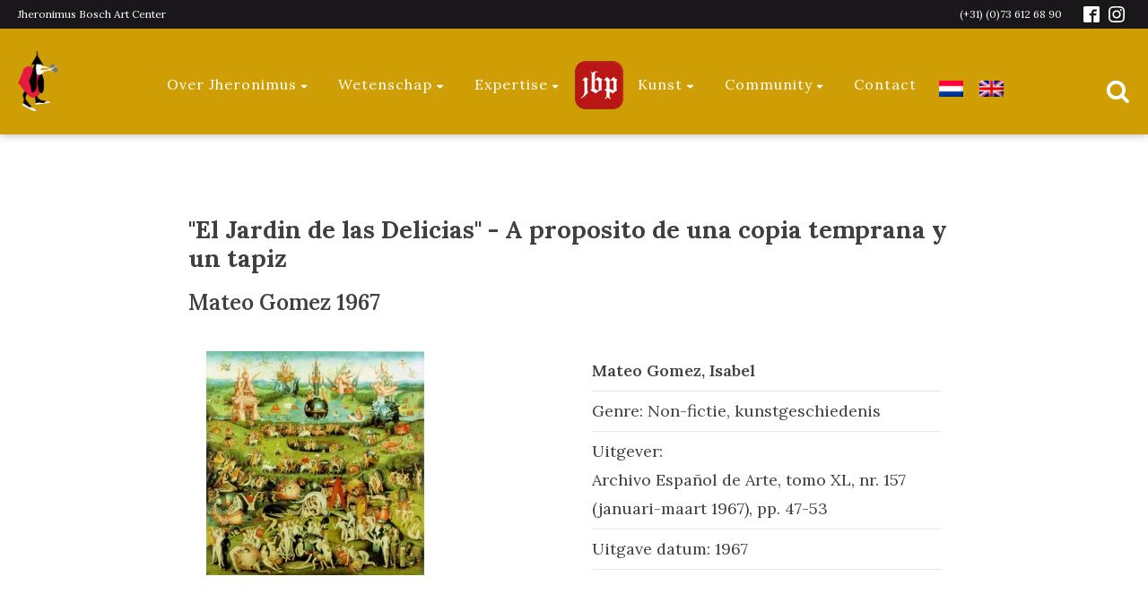

--- FILE ---
content_type: text/css
request_url: https://jeroenboschplaza.com/wp-content/cache/wpfc-minified/niyzfu7/hxhfh.css
body_size: 5681
content:
#section-9-32{background-color:#cf9d04}#div_block-22-32{width:33.33%;text-align:left;align-items:center}#div_block-23-32{width:33.33%;text-align:left;align-items:center}#div_block-24-32{width:33.34%;text-align:right;align-items:center}#div_block-76-3342{text-align:left;align-items:center}@media (max-width:991px){#new_columns-21-32> .ct-div-block{width:100% !important}}#text_block-54-32{font-size:12px;color:#ffffff}#text_block-65-32{font-size:12px;color:#ffffff;margin-right:18px}#_rich_text-35-32{font-size:14px;color:#ffffff}#_rich_text-33-32{font-size:14px;color:#ffffff;a color:#fff}#image-66-3342{width:45px}#fancy_icon-68-3342{color:#ffffff}#fancy_icon-68-3342>svg{width:27px;height:27px}#fancy_icon-68-3342{padding-top:21px}#inner_content-37-32{background-color:rgba(0,0,0,0)}#_search_form-74-3342{background-color:rgba(255,255,255,0);width:356px}#_search_form-74-3342 input,#_search_form-74-3342 textarea{border-radius:6px}#_search_form-74-3342 input[type=submit]{background-color:#b50015}#_header-38-32 .oxy-nav-menu-open,#_header-38-32 .oxy-nav-menu:not(.oxy-nav-menu-open) .sub-menu{background-color:#cf9d04}#_header-38-32 .oxy-header-container{max-width:100%}@media (min-width:768px){#_header-38-32.oxy-header-wrapper.oxy-header.oxy-sticky-header.oxy-sticky-header-active{position:fixed;top:0;left:0;right:0;z-index:99999;box-shadow:0px 0px 10px rgba(0,0,0,0.3);}#_header-38-32.oxy-header.oxy-sticky-header-active .oxygen-hide-in-sticky{display:none}#_header-38-32.oxy-header.oxy-header .oxygen-show-in-sticky-only{display:none}}#_header-38-32{background-color:#cf9d04;flex-direction:unset;width:100%;height:150px;z-index:99999}#_header_row-49-32 .oxy-nav-menu-open,#_header_row-49-32 .oxy-nav-menu:not(.oxy-nav-menu-open) .sub-menu{background-color:#1a171b}#_header_row-49-32.oxy-header-row .oxy-header-container{max-width:100%}.oxy-header.oxy-sticky-header-active > #_header_row-49-32.oxygen-show-in-sticky-only{display:block}#_header_row-49-32{margin-bottom:0px;background-color:#1a171b;show-in-sticky-only:yes}#_header_row-39-32 .oxy-nav-menu-open,#_header_row-39-32 .oxy-nav-menu:not(.oxy-nav-menu-open) .sub-menu{background-color:#cf9d04}.oxy-header.oxy-sticky-header-active > #_header_row-39-32.oxygen-show-in-sticky-only{display:block}#_header_row-39-32{position:static;background-color:#cf9d04;top:0px;padding-top:18px;padding-bottom:18px}#_social_icons-59-32.oxy-social-icons{flex-direction:row;margin-right:-10px;margin-bottom:-10px}#_social_icons-59-32.oxy-social-icons a{font-size:18px;margin-right:10px;margin-bottom:10px;blank}#_social_icons-59-32.oxy-social-icons a svg{width:1em;height:1em;color:#ffffff}#_social_icons-59-32{padding-top:6px;padding-left:6px;padding-right:6px;padding-bottom:6px}#_social_icons-28-32.oxy-social-icons{flex-direction:row;margin-right:-18px;margin-bottom:-18px}#_social_icons-28-32.oxy-social-icons a{font-size:36px;margin-right:18px;margin-bottom:18px;blank}#_social_icons-28-32.oxy-social-icons a svg{width:1em;height:1em;color:#ffffff}#_social_icons-28-32{padding-top:27px}#modal-73-3342{width:70%;background-color:rgba(255,255,255,0);text-align:left;align-items:center;modal-position:top;margin-top:225px}.oxy-pro-menu-list{display:flex;padding:0;margin:0;align-items:center}.oxy-pro-menu .oxy-pro-menu-list .menu-item{list-style-type:none;display:flex;flex-direction:column;width:100%;transition-property:background-color,color,border-color}.oxy-pro-menu-list > .menu-item{white-space:nowrap}.oxy-pro-menu .oxy-pro-menu-list .menu-item a{text-decoration:none;border-style:solid;border-width:0;transition-timing-function:ease-in-out;transition-property:background-color,color,border-color;border-color:transparent}.oxy-pro-menu .oxy-pro-menu-list li.current-menu-item > a,.oxy-pro-menu .oxy-pro-menu-list li.menu-item:hover > a{border-color:currentColor}.oxy-pro-menu .menu-item,.oxy-pro-menu .sub-menu{position:relative}.oxy-pro-menu .menu-item .sub-menu{padding:0;flex-direction:column;white-space:nowrap;display:flex;visibility:hidden;position:absolute;z-index:9999999;top:100%;transition-property:opacity,transform,visibility}.oxy-pro-menu-off-canvas .sub-menu:before,.oxy-pro-menu-open .sub-menu:before{display:none}.oxy-pro-menu .menu-item .sub-menu.aos-animate,.oxy-pro-menu-init .menu-item .sub-menu[data-aos^=flip]{visibility:visible}.oxy-pro-menu-container:not(.oxy-pro-menu-init) .menu-item .sub-menu[data-aos^=flip]{transition-duration:0s}.oxy-pro-menu .sub-menu .sub-menu,.oxy-pro-menu.oxy-pro-menu-vertical .sub-menu{left:100%;top:0}.oxy-pro-menu .sub-menu.sub-menu-left{right:0;left:auto !important;margin-right:100%}.oxy-pro-menu-list > .menu-item > .sub-menu.sub-menu-left{margin-right:0}.oxy-pro-menu .sub-menu li.menu-item{flex-direction:column}.oxy-pro-menu-mobile-open-icon,.oxy-pro-menu-mobile-close-icon{display:none;cursor:pointer;align-items:center}.oxy-pro-menu-off-canvas .oxy-pro-menu-mobile-close-icon,.oxy-pro-menu-open .oxy-pro-menu-mobile-close-icon{display:inline-flex}.oxy-pro-menu-mobile-open-icon > svg,.oxy-pro-menu-mobile-close-icon > svg{fill:currentColor}.oxy-pro-menu-mobile-close-icon{position:absolute}.oxy-pro-menu.oxy-pro-menu-open .oxy-pro-menu-container{width:100%;position:fixed;top:0;right:0;left:0;bottom:0;display:flex;align-items:center;justify-content:center;overflow:auto;z-index:2147483642 !important;background-color:#fff}.oxy-pro-menu .oxy-pro-menu-container.oxy-pro-menu-container{transition-property:opacity,transform,visibility}.oxy-pro-menu .oxy-pro-menu-container.oxy-pro-menu-container[data-aos^=slide]{transition-property:transform}.oxy-pro-menu .oxy-pro-menu-container.oxy-pro-menu-off-canvas-container,.oxy-pro-menu .oxy-pro-menu-container.oxy-pro-menu-off-canvas-container[data-aos^=flip]{visibility:visible !important}.oxy-pro-menu .oxy-pro-menu-open-container .oxy-pro-menu-list,.oxy-pro-menu .oxy-pro-menu-off-canvas-container .oxy-pro-menu-list{align-items:center;justify-content:center;flex-direction:column}.oxy-pro-menu.oxy-pro-menu-open > .oxy-pro-menu-container{max-height:100vh;overflow:auto;width:100%}.oxy-pro-menu.oxy-pro-menu-off-canvas > .oxy-pro-menu-container{max-height:100vh;overflow:auto;z-index:1000}.oxy-pro-menu-container > div:first-child{margin:auto}.oxy-pro-menu-off-canvas-container{display:flex !important;position:fixed;width:auto;align-items:center;justify-content:center}.oxy-pro-menu-off-canvas-container a,.oxy-pro-menu-open-container a{word-break:break-word}.oxy-pro-menu.oxy-pro-menu-off-canvas .oxy-pro-menu-list{align-items:center;justify-content:center;flex-direction:column}.oxy-pro-menu.oxy-pro-menu-off-canvas .oxy-pro-menu-container .oxy-pro-menu-list .menu-item,.oxy-pro-menu.oxy-pro-menu-open .oxy-pro-menu-container .oxy-pro-menu-list .menu-item{flex-direction:column;width:100%;text-align:center}.oxy-pro-menu.oxy-pro-menu-off-canvas .sub-menu,.oxy-pro-menu.oxy-pro-menu-open .sub-menu{display:none;visibility:visible;opacity:1;position:static;align-items:center;justify-content:center;white-space:normal;width:100%}.oxy-pro-menu.oxy-pro-menu-off-canvas .menu-item,.oxy-pro-menu.oxy-pro-menu-open .menu-item{justify-content:center;min-height:32px}.oxy-pro-menu .menu-item.menu-item-has-children,.oxy-pro-menu .sub-menu .menu-item.menu-item-has-children{flex-direction:row;align-items:center}.oxy-pro-menu .menu-item > a{display:inline-flex;align-items:center;justify-content:center}.oxy-pro-menu.oxy-pro-menu-off-canvas .menu-item-has-children > a .oxy-pro-menu-dropdown-icon-click-area,.oxy-pro-menu.oxy-pro-menu-open .menu-item-has-children > a .oxy-pro-menu-dropdown-icon-click-area{min-width:32px;min-height:32px}.oxy-pro-menu .menu-item-has-children > a .oxy-pro-menu-dropdown-icon-click-area{display:flex;align-items:center;justify-content:center}.oxy-pro-menu .menu-item-has-children > a svg{width:1.4em;height:1.4em;fill:currentColor;transition-property:transform}.oxy-pro-menu.oxy-pro-menu-off-canvas .menu-item > a svg,.oxy-pro-menu.oxy-pro-menu-open .menu-item > a svg{width:1em;height:1em}.oxy-pro-menu-off-canvas .oxy-pro-menu-container:not(.oxy-pro-menu-dropdown-links-toggle) .oxy-pro-menu-dropdown-icon-click-area,.oxy-pro-menu-open .oxy-pro-menu-container:not(.oxy-pro-menu-dropdown-links-toggle) .oxy-pro-menu-dropdown-icon-click-area{display:none}.oxy-pro-menu-off-canvas .menu-item:not(.menu-item-has-children) .oxy-pro-menu-dropdown-icon-click-area,.oxy-pro-menu-open .menu-item:not(.menu-item-has-children) .oxy-pro-menu-dropdown-icon-click-area{min-height:32px;width:0px}.oxy-pro-menu.oxy-pro-menu-off-canvas .oxy-pro-menu-show-dropdown:not(.oxy-pro-menu-dropdown-links-toggle) .oxy-pro-menu-list .menu-item-has-children,.oxy-pro-menu.oxy-pro-menu-open .oxy-pro-menu-show-dropdown:not(.oxy-pro-menu-dropdown-links-toggle) .oxy-pro-menu-list .menu-item-has-children{padding-right:0px}.oxy-pro-menu-container .menu-item a{width:100%;text-align:center}.oxy-pro-menu-container:not(.oxy-pro-menu-open-container):not(.oxy-pro-menu-off-canvas-container) ul:not(.sub-menu) > li > .sub-menu{top:100%;left:0}.oxy-pro-menu-container:not(.oxy-pro-menu-open-container):not(.oxy-pro-menu-off-canvas-container) .sub-menu .sub-menu{top:0;left:100%}.oxy-pro-menu-dropdown-links-toggle.oxy-pro-menu-open-container .menu-item-has-children ul,.oxy-pro-menu-dropdown-links-toggle.oxy-pro-menu-off-canvas-container .menu-item-has-children ul{border-radius:0px !important;width:100%}.oxy-pro-menu-dropdown-animating[data-aos*="down"]{pointer-events:none}.sub-menu .oxy-pro-menu-dropdown-animating[data-aos*="down"]{pointer-events:auto}.sub-menu .oxy-pro-menu-dropdown-animating[data-aos*="right"]{pointer-events:none}.sub-menu .oxy-pro-menu-dropdown-animating.sub-menu-left[data-aos*="left"]{pointer-events:none}.oxy-pro-menu-dropdown-animating-out{pointer-events:none}.oxy-pro-menu-list .menu-item a{border-color:transparent}.oxy-pro-menu-list .menu-item.current-menu-item a,.oxy-pro-menu-list .menu-item.menu-item.menu-item.menu-item a:hover{border-color:currentColor}#-pro-menu-84-3342 .oxy-pro-menu-list .menu-item,#-pro-menu-84-3342 .oxy-pro-menu-list .menu-item a{font-family:'Lora';font-size:16px;color:#ffffff;font-weight:400;text-transform:none;letter-spacing:1px;line-height:1.2;transition-duration:0.3s}#-pro-menu-84-3342 .oxy-pro-menu-list .menu-item a{padding-top:8px;padding-bottom:8px;padding-left:16px;padding-right:16px}#-pro-menu-84-3342 .oxy-pro-menu-list .menu-item.menu-item.menu-item.menu-item a:hover{color:#b50015;background-color:#cf9d04}#-pro-menu-84-3342 .oxy-pro-menu-list .menu-item.current-menu-item.current-menu-item a{color:#ffeac1}#-pro-menu-84-3342 .oxy-pro-menu-container:not(.oxy-pro-menu-open-container):not(.oxy-pro-menu-off-canvas-container) .sub-menu{box-shadow:0px 18px 9px rgba(0,0,0,0.36)}#-pro-menu-84-3342 .oxy-pro-menu-show-dropdown .oxy-pro-menu-list .menu-item-has-children > a svg{font-size:9px;margin-left:2px;margin-top:-1px;transform:rotate(0deg);transition-duration:0.2s}#-pro-menu-84-3342 .oxy-pro-menu-show-dropdown .oxy-pro-menu-list .menu-item-has-children:hover > a svg{transform:rotate(180deg)}#-pro-menu-84-3342 .oxy-pro-menu-container:not(.oxy-pro-menu-open-container):not(.oxy-pro-menu-off-canvas-container) .sub-menu .menu-item a{background-color:#cf9d04;padding-top:12px;padding-bottom:12px}#-pro-menu-84-3342 .oxy-pro-menu-container:not(.oxy-pro-menu-open-container):not(.oxy-pro-menu-off-canvas-container) .sub-menu .menu-item a:hover{background-color:#cf9d04;color:#b50015}#-pro-menu-84-3342 .oxy-pro-menu-container:not(.oxy-pro-menu-open-container):not(.oxy-pro-menu-off-canvas-container) .sub-menu .menu-item,#-pro-menu-84-3342 .oxy-pro-menu-container:not(.oxy-pro-menu-open-container):not(.oxy-pro-menu-off-canvas-container) .sub-menu .menu-item a{font-size:16px;text-transform:none;font-family:'Lora';font-weight:400}#-pro-menu-84-3342 .oxy-pro-menu-mobile-open-icon svg{width:24px;height:24px;margin-right:6px;color:rgba(255,255,255,0.5)}#-pro-menu-84-3342 .oxy-pro-menu-mobile-open-icon{margin-top:0px;margin-bottom:0px;padding-top:16px;padding-right:16px;padding-bottom:16px;padding-left:16px;background-color:#cf9d04}#-pro-menu-84-3342 .oxy-pro-menu-mobile-open-icon:hover svg{color:#ffffff}#-pro-menu-84-3342 .oxy-pro-menu-mobile-open-icon:hover{background-color:#cf9d04}#-pro-menu-84-3342 .oxy-pro-menu-mobile-open-icon,#-pro-menu-84-3342 .oxy-pro-menu-mobile-open-icon svg{transition-duration:0.2s}#-pro-menu-84-3342 .oxy-pro-menu-mobile-close-icon{top:16px;left:16px;padding-top:16px;padding-right:16px;padding-bottom:16px;padding-left:16px;background-color:#cf9d04}#-pro-menu-84-3342 .oxy-pro-menu-mobile-close-icon svg{color:#b50015}#-pro-menu-84-3342 .oxy-pro-menu-mobile-close-icon:hover svg{color:#ffffff}#-pro-menu-84-3342 .oxy-pro-menu-mobile-close-icon:hover{background-color:#cf9d04}#-pro-menu-84-3342 .oxy-pro-menu-mobile-close-icon,#-pro-menu-84-3342 .oxy-pro-menu-mobile-close-icon svg{transition-duration:0.2s}#-pro-menu-84-3342 .oxy-pro-menu-container.oxy-pro-menu-off-canvas-container,#-pro-menu-84-3342 .oxy-pro-menu-container.oxy-pro-menu-open-container{background-color:#cf9d04}#-pro-menu-84-3342 .oxy-pro-menu-container.oxy-pro-menu-open-container,#-pro-menu-84-3342 .oxy-pro-menu-container.oxy-pro-menu-off-canvas-container{padding-top:20px;padding-bottom:20px;padding-left:40px;padding-right:40px}#-pro-menu-84-3342 .oxy-pro-menu-open-container .oxy-pro-menu-list .menu-item,#-pro-menu-84-3342 .oxy-pro-menu-open-container .oxy-pro-menu-list .menu-item a,#-pro-menu-84-3342 .oxy-pro-menu-off-canvas-container .oxy-pro-menu-list .menu-item,#-pro-menu-84-3342 .oxy-pro-menu-off-canvas-container .oxy-pro-menu-list .menu-item a{font-family:'Lora'}#-pro-menu-84-3342 .oxy-pro-menu-dropdown-links-toggle.oxy-pro-menu-open-container .menu-item-has-children ul,#-pro-menu-84-3342 .oxy-pro-menu-dropdown-links-toggle.oxy-pro-menu-off-canvas-container .menu-item-has-children ul{border-top-width:1px}#-pro-menu-84-3342 .oxy-pro-menu-container:not(.oxy-pro-menu-open-container):not(.oxy-pro-menu-off-canvas-container) .oxy-pro-menu-list{flex-direction:row}#-pro-menu-84-3342 .oxy-pro-menu-container .menu-item a{text-align:left;justify-content:flex-start}#-pro-menu-84-3342 .oxy-pro-menu-container.oxy-pro-menu-open-container .menu-item,#-pro-menu-84-3342 .oxy-pro-menu-container.oxy-pro-menu-off-canvas-container .menu-item{align-items:flex-start}#-pro-menu-84-3342 .oxy-pro-menu-off-canvas-container{top:0;bottom:0;right:0;left:auto}#-pro-menu-84-3342 .oxy-pro-menu-container.oxy-pro-menu-open-container .oxy-pro-menu-list .menu-item a,#-pro-menu-84-3342 .oxy-pro-menu-container.oxy-pro-menu-off-canvas-container .oxy-pro-menu-list .menu-item a{text-align:left;justify-content:flex-start}@media (max-width:991px){#-pro-menu-84-3342 .oxy-pro-menu-mobile-open-icon{display:inline-flex}#-pro-menu-84-3342.oxy-pro-menu-open .oxy-pro-menu-mobile-open-icon{display:none}#-pro-menu-84-3342 .oxy-pro-menu-container{visibility:hidden;position:fixed}#-pro-menu-84-3342.oxy-pro-menu-open .oxy-pro-menu-container{visibility:visible}}#-pro-menu-84-3342 .oxy-pro-menu-open-container .oxy-pro-menu-list .menu-item-has-children .oxy-pro-menu-dropdown-icon-click-area,#-pro-menu-84-3342 .oxy-pro-menu-off-canvas-container .oxy-pro-menu-list .menu-item-has-children .oxy-pro-menu-dropdown-icon-click-area{margin-right:-4px}#-pro-menu-84-3342{background-color:#cf9d04;padding-top:8px;padding-left:16px;padding-right:16px;padding-bottom:0px;menu-dropdown-animation:fade-up;menu-off-canvas-animation:zoom-in-left;color:#ffffff;font-style:normal;text-transform:none;font-family:'Lora';margin-bottom:0px}#-pro-menu-84-3342:hover{oxy-pro-menu-slug-oxypromenulistmenuitemmenuitemmenuitemmenuitemacolor:#b50015;oxy-pro-menu-slug-oxypromenulistmenuitemmenuitemmenuitemmenuitemabackground-color:#cf9d04;oxy-pro-menu-slug-oxypromenucontainernotoxypromenuopencontainernotoxypromenuoffcanvascontainersubmenumenuitemabackground-color:#cf9d04;oxy-pro-menu-slug-oxypromenucontainernotoxypromenuopencontainernotoxypromenuoffcanvascontainersubmenumenuitemacolor:#b50015}#div_block-7-11928{width:50%}#div_block-8-11928{width:50%}@media (max-width:991px){#new_columns-6-11928> .ct-div-block{width:100% !important}}#new_columns-6-11928{margin-top:18px}#headline-3-11928{font-size:27px;padding-top:45px}#text_block-10-11928{font-size:24px;font-weight:600}#text_block-16-11928{font-weight:600}.oxy-comments li.comment{padding:40px;background-color:white;border-radius:5px;box-shadow:rgba(0,0,0,0.04) 0px 0px 10px 0px;border:1px solid #eee}.oxy-comments .comment-meta .comment-metadata a{color:rgba(0,0,0,0.5)}.oxy-comments .comment-meta .comment-author{border-bottom:1px solid #eee;padding-bottom:20px;margin-bottom:20px}.oxy-comments li.comment.even{background-color:#fafafa}.oxy-comments ol.comments-list > li.comment{margin-bottom:40px}.comment-reply-link{border:1px solid;padding:0.75em 1.5em;border-radius:2px;line-height:1}.oxy-comments .comment-meta .comment-author .avatar{border-radius:50%}.ct-section {
width:100%;
background-size:cover;
background-repeat:repeat;
}
.ct-section>.ct-section-inner-wrap {
display:flex;
flex-direction:column;
align-items:flex-start;
}
.ct-div-block {
display:flex;
flex-wrap:nowrap;
flex-direction:column;
align-items:flex-start;
}
.ct-new-columns {
display:flex;
width:100%;
flex-direction:row;
align-items:stretch;
justify-content:center;
flex-wrap:wrap;
}
.ct-link-text {
display:inline-block;
}
.ct-link {
display:flex;
flex-wrap:wrap;
text-align:center;
text-decoration:none;
flex-direction:column;
align-items:center;
justify-content:center;
}
.ct-link-button {
display:inline-block;
text-align:center;
text-decoration:none;
}
.ct-link-button {
background-color: #1e73be;
border: 1px solid #1e73be;
color: #ffffff;
padding: 10px 16px;
}
.ct-image {
max-width:100%;
}
.ct-fancy-icon>svg {
width:55px;height:55px;}
.ct-inner-content {
width:100%;
}
.ct-slide {
display:flex;
flex-wrap:wrap;
text-align:center;
flex-direction:column;
align-items:center;
justify-content:center;
}
.ct-nestable-shortcode {
display:flex;
flex-wrap:nowrap;
flex-direction:column;
align-items:flex-start;
}
.oxy-comments {
width:100%;
text-align:left;
}
.oxy-comment-form {
width:100%;
}
.oxy-login-form {
width:100%;
}
.oxy-search-form {
width:100%;
}
.oxy-tabs-contents {
display:flex;
width:100%;
flex-wrap:nowrap;
flex-direction:column;
align-items:flex-start;
}
.oxy-tab {
display:flex;
flex-wrap:nowrap;
flex-direction:column;
align-items:flex-start;
}
.oxy-tab-content {
display:flex;
width:100%;
flex-wrap:nowrap;
flex-direction:column;
align-items:flex-start;
}
.oxy-testimonial {
width:100%;
}
.oxy-icon-box {
width:100%;
}
.oxy-pricing-box {
width:100%;
}
.oxy-posts-grid {
width:100%;
}
.oxy-gallery {
width:100%;
}
.ct-slider {
width:100%;
}
.oxy-tabs {
display:flex;
flex-wrap:nowrap;
flex-direction:row;
align-items:stretch;
}
.ct-modal {
flex-direction:column;
align-items:flex-start;
}
.ct-span {
display:inline-block;
text-decoration:inherit;
}
.ct-widget {
width:100%;
}
.oxy-dynamic-list {
width:100%;
}
@media screen and (-ms-high-contrast: active), (-ms-high-contrast: none) {
.ct-div-block,
.oxy-post-content,
.ct-text-block,
.ct-headline,
.oxy-rich-text,
.ct-link-text { max-width: 100%; }
img { flex-shrink: 0; }
body * { min-height: 1px; }
}            .oxy-testimonial {
flex-direction: row;
align-items: center;
}
.oxy-testimonial .oxy-testimonial-photo-wrap {
order: 1;
}
.oxy-testimonial .oxy-testimonial-photo {
width: 125px;                height: 125px;                margin-right: 20px;
}
.oxy-testimonial .oxy-testimonial-photo-wrap, 
.oxy-testimonial .oxy-testimonial-author-wrap, 
.oxy-testimonial .oxy-testimonial-content-wrap {
align-items: flex-start;                text-align: left;            }
.oxy-testimonial .oxy-testimonial-text {
margin-bottom:8px;font-size: 21px;
line-height: 1.4;
-webkit-font-smoothing: subpixel-antialiased;
}
.oxy-testimonial .oxy-testimonial-author {
font-size: 18px;
-webkit-font-smoothing: subpixel-antialiased;
}
.oxy-testimonial .oxy-testimonial-author-info {
font-size: 12px;
-webkit-font-smoothing: subpixel-antialiased;
}
.oxy-icon-box {
text-align: left;                flex-direction: column;            }
.oxy-icon-box .oxy-icon-box-icon {
margin-bottom: 12px;
align-self: flex-start;            }
.oxy-icon-box .oxy-icon-box-heading {
font-size: 21px;
margin-bottom: 12px;            }
.oxy-icon-box .oxy-icon-box-text {
font-size: 16px;
margin-bottom: 12px;align-self: flex-start;            }
.oxy-icon-box .oxy-icon-box-link {
margin-top: 20px;                            } .oxy-pricing-box .oxy-pricing-box-section {
padding-top: 20px;
padding-left: 20px;
padding-right: 20px;
padding-bottom: 20px;
text-align: center;            }
.oxy-pricing-box .oxy-pricing-box-section.oxy-pricing-box-price {
justify-content: center;            } .oxy-pricing-box .oxy-pricing-box-section.oxy-pricing-box-graphic {
justify-content: center;            } .oxy-pricing-box .oxy-pricing-box-title-title {
font-size: 48px;
}
.oxy-pricing-box .oxy-pricing-box-title-subtitle {
font-size: 24px;
} .oxy-pricing-box .oxy-pricing-box-section.oxy-pricing-box-price {
flex-direction: row;                                            }
.oxy-pricing-box .oxy-pricing-box-currency {
font-size: 28px;
}
.oxy-pricing-box .oxy-pricing-box-amount-main {
font-size: 80px;
line-height: 0.7;
}
.oxy-pricing-box .oxy-pricing-box-amount-decimal {
font-size: 13px;
}
.oxy-pricing-box .oxy-pricing-box-term {
font-size: 16px;
}
.oxy-pricing-box .oxy-pricing-box-sale-price {
font-size: 12px;
color: rgba(0,0,0,0.5);
margin-bottom: 20px;            } .oxy-pricing-box .oxy-pricing-box-section.oxy-pricing-box-content {
font-size: 16px;
color: rgba(0,0,0,0.5);
} .oxy-pricing-box .oxy-pricing-box-section.oxy-pricing-box-cta {
justify-content: center;            }
.oxy-progress-bar .oxy-progress-bar-background {
background-color: #000000;            background-image: linear-gradient(-45deg,rgba(255,255,255,.12) 25%,transparent 25%,transparent 50%,rgba(255,255,255,.12) 50%,rgba(255,255,255,.12) 75%,transparent 75%,transparent);            animation: none 0s paused;        }
.oxy-progress-bar .oxy-progress-bar-progress-wrap {
width: 85%;        }
.oxy-progress-bar .oxy-progress-bar-progress {
background-color: #66aaff;padding: 40px;animation: none 0s paused, none 0s paused;            background-image: linear-gradient(-45deg,rgba(255,255,255,.12) 25%,transparent 25%,transparent 50%,rgba(255,255,255,.12) 50%,rgba(255,255,255,.12) 75%,transparent 75%,transparent);        
}
.oxy-progress-bar .oxy-progress-bar-overlay-text {
font-size: 30px;
font-weight: 900;
-webkit-font-smoothing: subpixel-antialiased;
}
.oxy-progress-bar .oxy-progress-bar-overlay-percent {
font-size: 12px;
}
.ct-slider .unslider-nav ol li {border-color: #ffffff; }.ct-slider .unslider-nav ol li.unslider-active {background-color: #ffffff; }.ct-slider .ct-slide {
padding: 0px;			}
.oxy-superbox .oxy-superbox-secondary, 
.oxy-superbox .oxy-superbox-primary {
transition-duration: 0.5s;            }
.oxy-shape-divider {
width: 0px;
height: 0px;
}
.oxy_shape_divider svg {
width: 100%;
}
.oxy-pro-menu .oxy-pro-menu-container:not(.oxy-pro-menu-open-container):not(.oxy-pro-menu-off-canvas-container) .sub-menu{
box-shadow:px px px px ;}
.oxy-pro-menu .oxy-pro-menu-show-dropdown .oxy-pro-menu-list .menu-item-has-children > a svg{
transition-duration:0.4s;
}
.oxy-pro-menu .oxy-pro-menu-show-dropdown .oxy-pro-menu-list .menu-item-has-children > a div{
margin-left:0px;
}
.oxy-pro-menu .oxy-pro-menu-mobile-open-icon svg{
width:30px;
height:30px;
}
.oxy-pro-menu .oxy-pro-menu-mobile-open-icon{
padding-top:15px;
padding-right:15px;
padding-bottom:15px;
padding-left:15px;
}
.oxy-pro-menu .oxy-pro-menu-mobile-open-icon, .oxy-pro-menu .oxy-pro-menu-mobile-open-icon svg{
transition-duration:0.4s;
}
.oxy-pro-menu .oxy-pro-menu-mobile-close-icon{
top:20px;
left:20px;
}
.oxy-pro-menu .oxy-pro-menu-mobile-close-icon svg{
width:24px;
height:24px;
}
.oxy-pro-menu .oxy-pro-menu-mobile-close-icon, .oxy-pro-menu .oxy-pro-menu-mobile-close-icon svg{
transition-duration:0.4s;
}
.oxy-pro-menu .oxy-pro-menu-container.oxy-pro-menu-off-canvas-container, .oxy-pro-menu .oxy-pro-menu-container.oxy-pro-menu-open-container{
background-color:#ffffff;
}
.oxy-pro-menu .oxy-pro-menu-off-canvas-container, .oxy-pro-menu .oxy-pro-menu-open-container{
background-image:url();
}
.oxy-pro-menu .oxy-pro-menu-off-canvas-container .oxy-pro-menu-list .menu-item-has-children > a svg, .oxy-pro-menu .oxy-pro-menu-open-container .oxy-pro-menu-list .menu-item-has-children > a svg{
font-size:24px;
}
.oxy-pro-menu .oxy-pro-menu-dropdown-links-toggle.oxy-pro-menu-open-container .menu-item-has-children ul, .oxy-pro-menu .oxy-pro-menu-dropdown-links-toggle.oxy-pro-menu-off-canvas-container .menu-item-has-children ul{
background-color:rgba(0,0,0,0.2);
border-top-style:solid;
}
.oxy-pro-menu .oxy-pro-menu-container:not(.oxy-pro-menu-open-container):not(.oxy-pro-menu-off-canvas-container) .oxy-pro-menu-list{
flex-direction: row;
}
.oxy-pro-menu .oxy-pro-menu-container .menu-item a{
text-align: left;
justify-content: flex-start;
}
.oxy-pro-menu .oxy-pro-menu-container.oxy-pro-menu-open-container .menu-item, .oxy-pro-menu .oxy-pro-menu-container.oxy-pro-menu-off-canvas-container .menu-item{
align-items: flex-start;
}
.oxy-pro-menu .oxy-pro-menu-off-canvas-container{
top: 0;
bottom: 0;
right: auto;
left: 0;
}
.oxy-pro-menu .oxy-pro-menu-container.oxy-pro-menu-open-container .oxy-pro-menu-list .menu-item a, .oxy-pro-menu .oxy-pro-menu-container.oxy-pro-menu-off-canvas-container .oxy-pro-menu-list .menu-item a{
text-align: left;
justify-content: flex-start;
}
.ct-section-inner-wrap, .oxy-header-container{
max-width: 900px;
}
body {font-family: 'Lora';}body {line-height: 32px;font-size: 18px;font-weight: 400;color: #404040;}.oxy-nav-menu-hamburger-line {background-color: #404040;}h1, h2, h3, h4, h5, h6 {font-family: 'Lora';font-size: 36px;font-weight: 700;}h2, h3, h4, h5, h6{font-size: 30px;}h3, h4, h5, h6{font-size: 24px;}h4, h5, h6{font-size: 20px;}h5, h6{font-size: 18px;}h6{font-size: 16px;}a {color: #0074db;text-decoration: none;}a:hover {text-decoration: none;}.ct-link-text {text-decoration: ;}.ct-link {text-decoration: ;}.ct-link-button {border-radius: 3px;}.ct-section-inner-wrap {
padding-top: 45px;
padding-right: 20px;
padding-bottom: 45px;
padding-left: 20px;
}.ct-new-columns > .ct-div-block {
padding-top: 20px;
padding-right: 20px;
padding-bottom: 20px;
padding-left: 20px;
}.oxy-header-container {
padding-right: 20px;
padding-left: 20px;
}@media (max-width: 992px) {
.ct-columns-inner-wrap {
display: block !important;
}
.ct-columns-inner-wrap:after {
display: table;
clear: both;
content: "";
}
.ct-column {
width: 100% !important;
margin: 0 !important;
}
.ct-columns-inner-wrap {
margin: 0 !important;
}
}
.revealtxt {
font-family:Lora;
font-weight:800;
font-size:80px;
line-height:1;
padding-left:20px;
padding-right:10px;
}
@media (max-width: 991px) {
.revealtxt {
font-size:60px;
}
}
.SR3revealRTL {
margin-bottom:-1px;
}
.revealborderright {
border-right-width:16px;
border-right-style:solid;
border-right-color:#adaaa8;
color:#ffffff;
}
.delay1 {
}
.delay2 {
}
.delay3 {
}
.delay6 {
}
.SR1revealLTR {
}
.SR1revealRTL {
}
.supagal1 {
width:100%;
height:500px;
}
.supagal1:not(.ct-section):not(.oxy-easy-posts),
.supagal1.oxy-easy-posts .oxy-posts,
.supagal1.ct-section .ct-section-inner-wrap{
display:flex;
flex-direction:row;
}
@media (max-width: 767px) {
.supagal1 {
height:400px;
}
}
@media (max-width: 479px) {
.supagal1 {
height:300px;
}
}
.supagal1_item:hover{
flex-grow:4;
}
.supagal1_item {
background-size: cover; height:100%;
flex-grow:1;
transition-duration:0.8s;
transition-timing-function:ease;
transition-property:all;
background-repeat:no-repeat;
background-position:50% 50%;
}
.supagal1_item:not(.ct-section):not(.oxy-easy-posts),
.supagal1_item.oxy-easy-posts .oxy-posts,
.supagal1_item.ct-section .ct-section-inner-wrap{
display:flex;
flex-direction:unset;
}
.icon-verwijzing {
min-height:240px;
icon_box_text_typography_color:#1a171b;
icon_box_heading_typography_color:#1a171b;
}
.icon-verwijzing .oxy-icon-box-heading {
color: #1a171b;
}
.icon-verwijzing .oxy-icon-box-text {
color: #1a171b;
}
@media (max-width: 991px) {
.icon-verwijzing {
min-height:62px;
}
}
.jbac-hash-link {
}
.info-parkeren {
background-color :#e2001a;
border: 1px solid #e2001a;
}.info-parkeren {
border-radius:9px;
width:252px;
}
.jbac-icon-link:hover{
color:#1a171b;
}
.jbac-icon-link {
margin-top:-61px;
color:#1a171b;
color: #000000;
}
@media (max-width: 479px) {
.jbac-icon-link {
}
}
.jbac-icon-link-titel {
color:#cf9d04;
}
.jbac-icon-link-mob {
}
@media (max-width: 991px) {
.jbac-icon-link-mob {
margin-top:36px;
}
}
@media (max-width: 767px) {
}
@media (max-width: 479px) {
}
.jbac-icon-titel {
padding-top:18px;
color:#cf9d04;
}
.tabs-6275-tab {
border-top-color:#d6d6d6;
border-right-color:#d6d6d6;
border-bottom-color:#d6d6d6;
border-left-color:#d6d6d6;
border-top-width:1px;
border-right-width:1px;
border-bottom-width:1px;
border-left-width:1px;
border-top-style:solid;
border-right-style:solid;
border-bottom-style:solid;
border-left-style:solid;
}
.tabs-6275-tab-active {
background-color:#f2f2f2;
box-shadow:3px 0px 3px 0px rgba(0,0,0,0.27);
}
.tabs-contents-6275-tab {
padding-top:45px;
}
.oxy-close-modal {
}
.oxy-stock-content-styles {
}
.toggle-5202 {
}
.toggle-5202 .oxy-expand-collapse-icon {
font-size: 23px;        }
.toggle-5202-expanded {
}
.navolger-enkel-tekst {
font-size:16px;
margin-bottom:18px;
}
.materiaal-info {
font-size:16px;
margin-bottom:18px;
}
.materiaal-info:not(.ct-section):not(.oxy-easy-posts),
.materiaal-info.oxy-easy-posts .oxy-posts,
.materiaal-info.ct-section .ct-section-inner-wrap{
flex-direction:unset;
}
.navolger-enkel-tussenkop {
font-size:16px;
font-weight:600;
}
.navolger-informatie-blok {
font-size:16px;
padding-right:18px;
margin-bottom:18px;
}
.modal-klik {
}
.pagina-links {
font-family:Tahoma, Geneva, sans-serif;
font-size:12px;
font-weight:600;
}
.recensie-informatie {
border-bottom-style:solid;
border-bottom-width:1px;
border-bottom-color:#e8e8e8;
padding-bottom:6px;
padding-top:6px;
width:100%;
}
body {
background: url(https://jbac2020.jeroenboschplaza.com/wp-content/uploads/2020/02/boodschapper-bosch-achtergrond-600.png);
background-attachment: fixed;
background-repeat: no-repeat;
background-position: 99% 90%
}
h1, h2, h3, h4, h5, h6 {
margin-bottom: 18px;
}
body:not(.oxygen-builder-body) .jbac-hash-link {
background-clip: padding-box;
border-top: 130px solid transparent;
margin-top: -130px;
}
body:not(.oxygen-builder-body).admin-bar .jbac-hash-link {
border-top: 162px solid transparent;
margin-top: -162px;
}
.wpml-ls-menu-item .wpml-ls-flag {
display: inline;
vertical-align: baseline;
width: 27px;
height: 18px;
margin-top: 9px;
}
.wpml-ls-item a {
padding-left: 9px !important;
padding-right: 9px !important;
}
.jbac-checkbox [type="checkbox"] {
margin-right: 18px;
margin-top: 9px;
}
.jbac-checkbox {
margin-left: 35px;
}
.jbac-medewerkers {
font-size: 16px;
font-style: italic;
text-align: center;
line-height: 18px;
}
.lightboxOverlay, .lightbox {
z-index: 99999 !important;
}
.jbp-lightbox a img:hover {
cursor: zoom-in;
}
body#tinymce.wp-autoresize {
padding: 0 27px !important;
}
.artikel-template-default img {
margin-top: 27px;
max-width: 100%;
height: auto;
}
.artikel-template-default .wp-caption-text {
font-size: 14px;
font-style: italic;
}
.oxy-pro-menu-container .menu-item-home {
width: 100px;
}
.oxy-pro-menu-container .menu-item-home a {
padding: 27px !important;
background: url(https://jeroenboschplaza.com/wp-content/uploads/2020/02/logo-70x70-1.png) no-repeat center;
background-size: contain;
text-indent: -9999em;
height: 100%;
}
body .oxy-pro-menu-container .current-menu-item.menu-item-home a {
border-bottom: 0;
padding: 0;
}
.oxy-pro-menu-container .menu-item-home:hover a {
background-color: transparent !important;
}
@media only screen and (max-width: 900px) {
body .oxy-pro-menu.oxy-pro-menu-open .oxy-pro-menu-list {
display: -webkit-box !important;
display: -ms-flexbox !important;
display: flex !important;
}
.oxy-pro-menu .menu-item-home {
-webkit-box-ordinal-group: 0;
-ms-flex-order: -1;
order: -1;
margin: 0 auto;
}
}